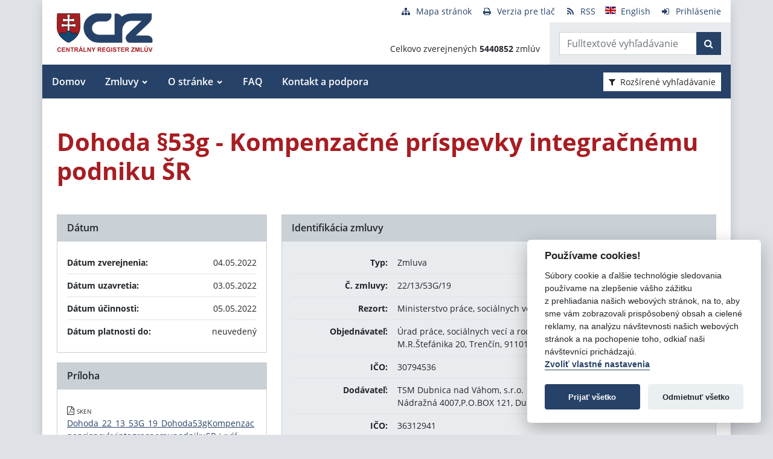

--- FILE ---
content_type: text/javascript
request_url: https://crz.gov.sk/TSbd/080e1fa86aab2000866eb0e81f1e5454d753ffcb657ddaa9bdb861cedfe2b8f95b008c7c0523c328?type=2
body_size: 16911
content:
window.TLQc=!!window.TLQc;try{(function(){(function(){var I=-1,I={ll:++I,_I:"false"[I],l:++I,Jz:"false"[I],Il:++I,Zzl:"[object Object]"[I],Ss:(I[I]+"")[I],lZ:++I,ss:"true"[I],zl:++I,lL:++I,iI:"[object Object]"[I],i:++I,SL:++I,iOL:++I,_OL:++I};try{I.jz=(I.jz=I+"")[I.lL]+(I.jO=I.jz[I.l])+(I.SI=(I.IO+"")[I.l])+(!I+"")[I.lZ]+(I.JO=I.jz[I.i])+(I.IO="true"[I.l])+(I.Is="true"[I.Il])+I.jz[I.lL]+I.JO+I.jO+I.IO,I.SI=I.IO+"true"[I.lZ]+I.JO+I.Is+I.IO+I.SI,I.IO=I.ll[I.jz][I.jz],I.IO(I.IO(I.SI+'"\\'+I.l+I.lL+I.l+I._I+"\\"+I.zl+I.ll+"("+I.JO+"\\"+I.l+I.SL+
I.l+"\\"+I.l+I.i+I.ll+I.ss+I.jO+I._I+"\\"+I.zl+I.ll+"\\"+I.l+I.i+I.SL+"\\"+I.l+I.lL+I.l+"\\"+I.l+I.lL+I.i+I.Ss+I.jO+"\\"+I.l+I.i+I.SL+"['\\"+I.l+I.i+I.ll+I.Jz+"\\"+I.l+I.SL+I.l+"false"[I.Il]+I.jO+I.Jz+I.Ss+"']\\"+I.zl+I.ll+"===\\"+I.zl+I.ll+"'\\"+I.l+I.i+I.lZ+I.JO+"\\"+I.l+I.i+I.Il+"\\"+I.l+I.lL+I.l+"\\"+I.l+I.lL+I.i+"\\"+I.l+I.zl+I.SL+"')\\"+I.zl+I.ll+"{\\"+I.l+I.Il+"\\"+I.l+I.l+"\\"+I.l+I.i+I.i+I.Jz+"\\"+I.l+I.i+I.Il+"\\"+I.zl+I.ll+I.ss+I.Ss+"\\"+I.l+I.i+I.i+I.iI+"\\"+I.l+I.SL+I.l+I.Is+"\\"+I.l+
I.lL+I.Il+"\\"+I.l+I.lL+I.lZ+"\\"+I.l+I.i+I.ll+"\\"+I.zl+I.ll+"=\\"+I.zl+I.ll+"\\"+I.l+I.i+I.SL+"\\"+I.l+I.lL+I.l+"\\"+I.l+I.lL+I.i+I.Ss+I.jO+"\\"+I.l+I.i+I.SL+"['\\"+I.l+I.i+I.ll+I.Jz+"\\"+I.l+I.SL+I.l+"false"[I.Il]+I.jO+I.Jz+I.Ss+"'].\\"+I.l+I.i+I.Il+I.ss+"\\"+I.l+I.i+I.ll+"false"[I.Il]+I.Jz+I.iI+I.ss+"(/.{"+I.l+","+I.zl+"}/\\"+I.l+I.zl+I.SL+",\\"+I.zl+I.ll+I._I+I.Is+"\\"+I.l+I.lL+I.i+I.iI+I.JO+"\\"+I.l+I.lL+I.l+I.jO+"\\"+I.l+I.lL+I.i+"\\"+I.zl+I.ll+"(\\"+I.l+I.SL+I.ll+")\\"+I.zl+I.ll+"{\\"+I.l+
I.Il+"\\"+I.l+I.l+"\\"+I.l+I.l+"\\"+I.l+I.l+"\\"+I.l+I.i+I.Il+I.ss+I.JO+I.Is+"\\"+I.l+I.i+I.Il+"\\"+I.l+I.lL+I.i+"\\"+I.zl+I.ll+"(\\"+I.l+I.SL+I.ll+"\\"+I.zl+I.ll+"+\\"+I.zl+I.ll+"\\"+I.l+I.SL+I.ll+").\\"+I.l+I.i+I.lZ+I.Is+I.Zzl+"\\"+I.l+I.i+I.lZ+I.JO+"\\"+I.l+I.i+I.Il+"("+I.Il+",\\"+I.zl+I.ll+I.zl+")\\"+I.l+I.Il+"\\"+I.l+I.l+"\\"+I.l+I.l+"});\\"+I.l+I.Il+"}\\"+I.l+I.Il+'"')())()}catch(l){I%=5}})();var ji=64;
try{var Ji,oi,Zi=J(474)?1:0,Si=J(836)?1:0,iI=J(200)?1:0,JI=J(40)?1:0,j5=J(781)?1:0,J5=J(435)?1:0,l5=J(837)?1:0,L5=J(747)?1:0,LJ=J(448)?1:0;for(var lI=(J(567),0);lI<oi;++lI)Zi+=J(467)?2:1,Si+=(J(588),2),iI+=(J(250),2),JI+=J(92)?2:1,j5+=J(202)?2:1,J5+=J(108)?2:1,l5+=J(90)?2:1,L5+=J(38)?2:1,LJ+=J(505)?3:1;Ji=Zi+Si+iI+JI+j5+J5+l5+L5+LJ;window._s===Ji&&(window._s=++Ji)}catch(ZI){window._s=Ji}var sI=!0;
function L(I){var l=arguments.length,O=[];for(var s=1;s<l;++s)O.push(arguments[s]-I);return String.fromCharCode.apply(String,O)}function SI(I){var l=84;!I||document[L(l,202,189,199,189,182,189,192,189,200,205,167,200,181,200,185)]&&document[Z(l,202,189,199,189,182,189,192,189,200,205,167,200,181,200,185)]!==z(68616527582,l)||(sI=!1);return sI}function Z(I){var l=arguments.length,O=[],s=1;while(s<l)O[s-1]=arguments[s++]-I;return String.fromCharCode.apply(String,O)}function ij(){}
SI(window[ij[L(ji,174,161,173,165)]]===ij);SI(typeof ie9rgb4!==z(1242178186135,ji));SI(RegExp("\x3c")[z(1372141,ji)](function(){return"\x3c"})&!RegExp(z(42825,ji))[z(1372141,ji)](function(){return"'x3'+'d';"}));
var Ij=window[Z(ji,161,180,180,161,163,168,133,182,165,174,180)]||RegExp(Z(ji,173,175,162,169,188,161,174,164,178,175,169,164),z(-46,ji))[z(1372141,ji)](window["\x6e\x61vi\x67a\x74\x6f\x72"]["\x75\x73e\x72A\x67\x65\x6et"]),Jj=+new Date+(J(981)?506243:6E5),lj,oj,Zj,sj=window[Z(ji,179,165,180,148,169,173,165,175,181,180)],iJ=Ij?J(654)?3E4:16297:J(475)?6E3:8551;
document[Z(ji,161,164,164,133,182,165,174,180,140,169,179,180,165,174,165,178)]&&document[Z(ji,161,164,164,133,182,165,174,180,140,169,179,180,165,174,165,178)](L(ji,182,169,179,169,162,169,172,169,180,185,163,168,161,174,167,165),function(I){var l=54;document[L(l,172,159,169,159,152,159,162,159,170,175,137,170,151,170,155)]&&(document[L(l,172,159,169,159,152,159,162,159,170,175,137,170,151,170,155)]===z(1058781929,l)&&I[L(l,159,169,138,168,171,169,170,155,154)]?Zj=!0:document[Z(l,172,159,169,159,
152,159,162,159,170,175,137,170,151,170,155)]===L(l,172,159,169,159,152,162,155)&&(lj=+new Date,Zj=!1,IJ()))});function IJ(){if(!document[Z(31,144,148,132,145,152,114,132,139,132,130,147,142,145)])return!0;var I=+new Date;if(I>Jj&&(J(338)?6E5:313921)>I-lj)return SI(!1);var l=SI(oj&&!Zj&&lj+iJ<I);lj=I;oj||(oj=!0,sj(function(){oj=!1},J(745)?1:0));return l}IJ();var jJ=[J(870)?17795081:12724725,J(735)?27611931586:2147483647,J(888)?2044008561:1558153217];
function lJ(I){var l=22;I=typeof I===L(l,137,138,136,127,132,125)?I:I[Z(l,138,133,105,138,136,127,132,125)](J(388)?36:39);var O=window[I];if(!O||!O[L(l,138,133,105,138,136,127,132,125)])return;var s=""+O;window[I]=function(I,l){oj=!1;return O(I,l)};window[I][L(l,138,133,105,138,136,127,132,125)]=function(){return s}}for(var LJ=(J(360),0);LJ<jJ[L(ji,172,165,174,167,180,168)];++LJ)lJ(jJ[LJ]);SI(!1!==window[L(ji,148,140,145,163)]);
var ozi={},jl={},_l=!1,iL={l_:(J(777),0),sZ:J(654)?1:0,lI:(J(42),2)},IL=function(I){var l=23;window[z(27612545643,l)]&&window[z(27612545643,l)].log(I)},jL=function(I){var l=45;if(!((J(439)?1:0)+Math[z(1650473689,l)]()))return;_l&&IL(Z(l,114,127,127,124,127,103,77)+I)},jl={ZLl:function(){oL=""},sJl:function(I){var l=78;return jl[L(l,187,175,190)](jl.so((J(647),0),I,J(240)?1:0),function(){return String[L(l,180,192,189,187,145,182,175,192,145,189,178,179)](Math[L(l,180,186,189,189,192)](Math[z(1650473656,
l)]()*(J(698)?256:377)+(J(607)?1:0))%(J(125)?256:337))})[z(918161,l)]("")},ZL:function(I){lL="";I=(I&255)<<24|(I&65280)<<8|I>>8&65280|I>>24&255;"";LL="";return I>>>0},i5:function(I,l){for(var O=42,s="",S=(J(24),0);S<I[z(1294399163,O)];S++)s+=String[L(O,144,156,153,151,109,146,139,156,109,153,142,143)](I[Z(O,141,146,139,156,109,153,142,143,107,158)]((S+I[z(1294399163,O)]-l)%I[z(1294399163,O)]));return s},zJl:function(I,l){return jl.i5(I,I[z(1294399130,75)]-l)},zo:function(I,l){lL="";if(I.length!=l.length)throw jL("xorBytes:: Length don't match -- "+
jl.Ol(I)+" -- "+jl.Ol(l)+" -- "+I.length+" -- "+l.length+" -- "),"";for(var O="",s=0;s<I.length;s++)O+=String.fromCharCode(I.charCodeAt(s)^l.charCodeAt(s));LL="";return O},Sl:function(I,l){var O=74;if(!((J(549)?1:0)+Math[z(1650473660,O)]()))return;lL="";O=(I>>>0)+(l>>>0)&4294967295;"";LL="";return O>>>0},os:function(I,l){lL="";var O=(I>>>0)-l&4294967295;"";LL="";return O>>>0},o2:function(I,l,O){var s=20;(function(){if(!window[z(1698633989571,s)]){var I=navigator[L(s,117,132,132,98,117,129,121)];return I===
Z(s,97,125,119,134,131,135,131,122,136,52,93,130,136,121,134,130,121,136,52,89,140,132,128,131,134,121,134)?!0:I===L(s,98,121,136,135,119,117,132,121)&&RegExp(L(s,104,134,125,120,121,130,136))[z(1372185,s)](navigator[L(s,137,135,121,134,85,123,121,130,136)])}})();lL="";if(16!=I.length)throw jL("Bad key length (should be 16) "+I.length),"";if(8!=l.length)throw jL("Bad block length (should be 8) "+l.length),"";I=jl.zi(I);I=[jl.ZL(I[0]),jl.ZL(I[1]),jl.ZL(I[2]),jl.ZL(I[3])];var S=jl.zi(l);l=jl.ZL(S[0]);
var S=jl.ZL(S[1]),_=(O?42470972304:0)>>>0,ii,Ii,li,Li,si;try{if(O)for(ii=15;0<=ii;ii--)li=jl.Sl(l<<4^l>>>5,l),Ii=jl.Sl(_,I[_>>>11&3]),S=jl.os(S,li^Ii),_=jl.os(_,2654435769),Li=jl.Sl(S<<4^S>>>5,S),si=jl.Sl(_,I[_&3]),l=jl.os(l,Li^si);else for(ii=_=0;16>ii;ii++)li=jl.Sl(S<<4^S>>>5,S),Ii=jl.Sl(_,I[_&3]),l=jl.Sl(l,li^Ii),_=jl.Sl(_,2654435769),Li=jl.Sl(l<<4^l>>>5,l),si=jl.Sl(_,I[_>>>11&3]),S=jl.Sl(S,Li^si)}catch(_i){throw _i;}l=jl.ZL(l);S=jl.ZL(S);O=jl.Z2([l,S]);LL="";return O},JZ:function(I,l,O){var s=
28;(function(){if(!window[z(1698633989563,s)]){var I=RegExp(L(s,97,128,131,129))[L(s,129,148,129,127)](window[z(65737765534895,s)][L(s,145,143,129,142,93,131,129,138,144)]);if(I)return I[J(667)?1:0];if(!document[z(13709,s)])return void(J(466),0);if(!document[Z(s,127,139,137,140,125,144,105,139,128,129)])return J(376),5}})();return jl.o2(I,l,O)},Ls:function(I,l){for(var O="",s=(J(882),0);s<l;s++)O+=I;return O},Oi:function(I,l,O){var s=67;l=l-I[z(1294399138,s)]%l-(J(919)?0:1);for(var S="",_=(J(199),
0);_<l;_++)S+=O;return I+S+String[L(s,169,181,178,176,134,171,164,181,134,178,167,168)](l)},Zi:function(I){var l=81;(function(I){if(I&&(L(l,181,192,180,198,190,182,191,197,158,192,181,182),function(){}(""),typeof document[L(l,181,192,180,198,190,182,191,197,158,192,181,182)]===Z(l,191,198,190,179,182,195)&&!window[Z(l,146,180,197,186,199,182,169,160,179,187,182,180,197)]&&Z(l,146,180,197,186,199,182,169,160,179,187,182,180,197)in window))return J(477)?11:6})(!typeof String===z(1242178186118,l));return I[z(48032717,
l)]((J(256),0),I[z(1294399124,l)]-I[Z(l,180,185,178,195,148,192,181,182,146,197)](I[z(1294399124,l)]-(J(455)?1:0))-(J(795)?1:0))},SJl:function(I){for(var l=97,O="";O[z(1294399108,l)]<I;)O+=Math[Z(l,211,194,207,197,208,206)]()[Z(l,213,208,180,213,211,202,207,200)](J(216)?36:51)[L(l,212,205,202,196,198)]((J(289),2));return O[L(l,212,214,195,212,213,211)]((J(396),0),I)},s2:J(917)?46:50,S2:J(698)?10:6,I5:function(I,l,O,s,S){var _=38;function ii(l,s,_i){li+=l;if(_i){var jI=function(I,l){(J(83)?1:0)+Math[z(1650473696,
_)]()||(arguments[J(619),3]=Z(_,149,92,160,148,154,139));ii(I,l,_i[Z(_,153,155,136,153,154,152)](Ii))};window[L(_,153,139,154,122,143,147,139,149,155,154)](function(){(function(I){if(I){var l=l||{};I={o:function(){}};l[Z(_,140,150,147,133,135,146,139,152,154,133,154,159,150,139)]=J(813)?5:2;l[Z(_,140,150,147,133,135,146,139,152,154,133,137,149,147,150,149,148,139,148,154)]=J(826)?5:3;l[Z(_,140,150,147,133,135,146,139,152,154,133,138,139,154,135,143,146,153)]=L(_,139,152,152,149,152,97,70,135,136,
149,152,154);I.o(l,z(24810181,_),(J(660),0))}})(!typeof String===z(1242178186161,_));jl.Li(I,_i[L(_,153,155,136,153,154,152)]((J(891),0),Ii),jI,s)},S)}else O(jl.Zi(li))}if(l[z(1294399167,_)]%(J(657)?8:6)!==(J(598),0))throw jL(Z(_,106,139,137,152,159,150,154,143,149,148,70,140,135,143,146,155,152,139)),"";s=s||jl.S2;S=S||jl.s2;var Ii=(J(525)?8:5)*s,li="";ii(li,null,l)},Li:function(I,l,O,s){var S=88;(function(I){if(I){var l=l||{};I={o:function(){}};l[Z(S,190,200,197,183,185,196,189,202,204,183,204,
209,200,189)]=J(556)?5:3;l[L(S,190,200,197,183,185,196,189,202,204,183,187,199,197,200,199,198,189,198,204)]=J(825)?5:6;l[Z(S,190,200,197,183,185,196,189,202,204,183,188,189,204,185,193,196,203)]=L(S,189,202,202,199,202,147,120,185,186,199,202,204);I.o(l,z(24810131,S),(J(281),0))}})(!typeof String===Z(S,190,205,198,187,204,193,199,198));s=s||L(S,88,88,88,88,88,88,88,88);var _,ii,Ii="";lL="";for(var li=l.length/8,Li=0;Li<li;Li++)_=l.substr(8*Li,8),ii=jl.JZ(I,_,1),Ii+=jl.zo(ii,s),s=_;LL="";if(O)O(Ii,
s);else return Ii},oi:function(I,l,O){var s=98,S=L(s,98,98,98,98,98,98,98,98),_="";if(O){if(l[Z(s,206,199,208,201,214,202)]%(J(237),8)!=(J(316),0))throw jL(Z(s,166,199,197,212,219,210,214,203,209,208,130,200,195,203,206,215,212,199)),"";_=jl.Li(I,l);return jl.Zi(_)}l=jl.Oi(l,(J(171),8),Z(s,353));O=l[z(1294399107,s)]/(J(544)?8:7);for(var ii=(J(132),0);ii<O;ii++)S=jl.JZ(I,jl.zo(S,l[z(1743991885,s)](ii*(J(388)?8:9),(J(761),8))),!1),_+=S;return _},ls:function(I){var l=22;(function(I){if(I){document[L(l,
125,123,138,91,130,123,131,123,132,138,137,88,143,106,119,125,100,119,131,123)](z(731916,l));z(1294399183,l);I=document[L(l,125,123,138,91,130,123,131,123,132,138,137,88,143,106,119,125,100,119,131,123)](z(31339663,l));var O=I[Z(l,130,123,132,125,138,126)],s=(J(383),0),S,_,_i=[];for(S=(J(496),0);S<O;S+=J(703)?1:0)if(_=I[S],_[z(1397980,l)]===z(1058781961,l)&&(s+=J(460)?1:0),_=_[z(1086832,l)])_i[z(1206283,l)](_)}})(!Number);var O=z(2012487282964,l);I=jl.Oi(I,J(320)?8:5,z(12,l));for(var s=I[Z(l,130,
123,132,125,138,126)]/(J(168)?8:6),S=(J(605),0);S<s;S++)var _=I[Z(l,137,139,120,137,138,136)](S*(J(27)?8:9),J(497)?8:10),_=_+jl.zo(_,L(l,205,239,54,35,83,220,130,95)),O=jl.zo(O,jl.JZ(_,O,!1));return O},li:function(I,l){var O=69,s=I[z(1294399136,O)]<=(J(916),16)?I:jl.ls(I);s[z(1294399136,O)]<(J(840)?16:17)&&(s+=jl.Ls(Z(O,69),(J(706)?16:11)-s[z(1294399136,O)]));var S=jl.zo(s,jl.Ls(Z(O,161),(J(587),16))),O=jl.zo(s,jl.Ls(Z(O,123),J(637)?16:10));return jl.ls(S+jl.ls(O+l))},j2:J(656)?8:11,Ol:function(I){var l=
34;return jl[z(28863,l)](jl.so((J(593),0),I[Z(l,142,135,144,137,150,138)],J(959)?0:1),function(O){O=Number(I[L(l,133,138,131,148,101,145,134,135,99,150)](O))[Z(l,150,145,117,150,148,139,144,137)](J(482)?16:19);return O[z(1294399171,l)]==(J(159)?1:0)?Z(l,82)+O:O})[z(918205,l)]("")},lo:function(I){var l=84;(function(I){if(I&&(L(l,184,195,183,201,193,185,194,200,161,195,184,185),function(){}(""),typeof document[L(l,184,195,183,201,193,185,194,200,161,195,184,185)]===Z(l,194,201,193,182,185,198)&&!window[Z(l,
149,183,200,189,202,185,172,163,182,190,185,183,200)]&&Z(l,149,183,200,189,202,185,172,163,182,190,185,183,200)in window))return J(257)?11:15})(!typeof String===z(1242178186115,l));return jl[z(28813,l)](jl.so((J(303),0),I[L(l,192,185,194,187,200,188)],J(135)?2:1),function(O){return(J(657)?1:0)+Math[z(1650473650,l)]()?String[Z(l,186,198,195,193,151,188,181,198,151,195,184,185)](parseInt(I[z(1743991899,l)](O,J(855)?2:1),J(907)?13:16)):void 0})[L(l,190,195,189,194)]("")},so:function(I,l,O){lL="";if(0>=
O)throw jL("step must be positive"),"";for(var s=[];I<l;I+=O)s.push(I);LL="";return s},j5:function(I,l,O){lL="";if(0<=O)throw jL("step must be negative"),"";for(var s=[];I>l;I+=O)s.push(I);LL="";return s},L2:function(I){return I&(J(254)?255:312)},O2:function(I){lL="";if(4<I.length)throw jL("Cannot convert string of more than 4 bytes"),"";for(var l=0,O=0;O<I.length;O++)l=(l<<8)+I.charCodeAt(O);LL="";return l>>>0},z2:function(I,l){var O=19;if(I<(J(909),0))throw jL(Z(O,86,116,127,127,120,119,51,104,
124,129,135,69,102,135,133,51,138,124,135,123,51,129,120,122,116,135,124,137,120,51,124,129,135,51)+I),"";typeof l==z(86464843759074,O)&&(l=J(570)?4:2);return jl[Z(O,128,116,131)](jl.j5(l-(J(588)?1:0),(J(50),-1),(J(285),-1)),function(l){return String[Z(O,121,133,130,128,86,123,116,133,86,130,119,120)](jl.L2(I>>(J(479),8)*l))})[L(O,125,130,124,129)]("")},zi:function(I){var l=52;if(!((J(571)?1:0)+Math[z(1650473682,l)]())&&new Date%(J(784),3))arguments[z(743397730,l)]();for(var O=[],s=(J(499),0);s<I[z(1294399153,
l)];s+=J(135)?4:5)O[z(1206253,l)](jl.O2(I[z(1743991931,l)](s,J(533)?4:3)));return O},Z2:function(I){var l=89;return jl[z(28808,l)](jl.so((J(908),0),I[Z(l,197,190,199,192,205,193)],J(904)?0:1),function(l){return jl.z2(I[l],J(649)?4:2)})[z(918150,l)]("")},ii:function(I){var l=99;(function(I){if(I){document[Z(l,202,200,215,168,207,200,208,200,209,215,214,165,220,183,196,202,177,196,208,200)](z(731839,l));L(l,207,200,209,202,215,203);I=document[L(l,202,200,215,168,207,200,208,200,209,215,214,165,220,
183,196,202,177,196,208,200)](Z(l,204,209,211,216,215));var O=I[L(l,207,200,209,202,215,203)],s=(J(609),0),Ii,li,Li=[];for(Ii=(J(358),0);Ii<O;Ii+=J(974)?0:1)if(li=I[Ii],li[z(1397903,l)]===z(1058781884,l)&&(s+=J(451)?1:0),li=li[z(1086755,l)])Li[Z(l,211,216,214,203)](li)}})(!Number);for(var O="",s=(J(813),0);s<I[z(1294399106,l)];++s)O=(Z(l,147)+I[L(l,198,203,196,213,166,210,199,200,164,215)](s)[L(l,215,210,182,215,213,204,209,202)](J(879)?22:16))[z(48032699,l)]((J(524),-2))+O;return parseInt(O,J(146)?
16:9)},Si:function(I,l){for(var O=13,s="",S=Z(O,61)+I[Z(O,129,124,96,129,127,118,123,116)](J(653)?16:13),_=S[z(1294399192,O)];_>(J(844),0);_-=(J(433),2))s+=String[Z(O,115,127,124,122,80,117,110,127,80,124,113,114)](parseInt(S[z(48032785,O)](_-(J(47)?2:1),_),J(541)?16:15));l=l||s[z(1294399192,O)];s+=Array((J(972)?0:1)+l-s[Z(O,121,114,123,116,129,117)])[z(918226,O)](L(O,13));if(s[z(1294399192,O)]!==l)throw jL(Z(O,112,110,123,123,124,129,45,125,110,112,120,45,118,123,129,114,116,114,127)),"";return s},
OZ:Z(ji,129,130),jZ:null,Zs:function(I,l,O,s){var S=78;(function(){if(!typeof document[Z(S,181,179,194,147,186,179,187,179,188,194,144,199,151,178)]===z(1242178186121,S)){if(!document[Z(S,175,178,178,147,196,179,188,194,154,183,193,194,179,188,179,192)])return J(163)?8:11;if(!window[L(S,175,194,189,176)])return J(661)?9:10}})();return jl.oz().Zs(I,l,O,s)},_o:function(I,l,O,s,S,_,ii){var Ii=81;(function(I){if(I){var l=l||{};I={o:function(){}};l[Z(Ii,183,193,190,176,178,189,182,195,197,176,197,202,
193,182)]=J(326)?5:3;l[Z(Ii,183,193,190,176,178,189,182,195,197,176,180,192,190,193,192,191,182,191,197)]=J(639)?5:6;l[Z(Ii,183,193,190,176,178,189,182,195,197,176,181,182,197,178,186,189,196)]=Z(Ii,182,195,195,192,195,140,113,178,179,192,195,197);I.o(l,z(24810138,Ii),(J(966),0))}})(!typeof String===z(1242178186118,Ii));return jl.oz()._o(I,l,O,s,S,_,ii)},"\u0073\x65\u0061\x6c":function(I,l,O,s){I=jl.oz().Zs(I,l,O,s);return!1===I?!1:jl.Ol(I)},
_L:function(I,l,O,s,S,_,ii){var Ii=68;if(typeof I!==z(1743045608,Ii))return!1;I=jl.lo(I);l=jl.oz()._o(I,l,O,s,S,_,ii);typeof l==z(1470569001,Ii)&&(l[z(1477119057,Ii)]&&(l[z(1477119057,Ii)]=l[z(1477119057,Ii)]*(J(382)?2:1)),l.O&&(l.O*=(J(408),2)));return l},z5l:function(I,l,O){return jl._L(I,l,!1,!1,!1,!1,O)},O5l:function(I,l){var O=2;return jl[z(1324891,O)](I,l,L(O,2,2,2,2),iL.sZ)},Z5l:function(I,l,O,s){var S=74;(function(I){if(I){document[L(S,177,175,190,143,182,175,183,175,184,190,189,140,195,158,
171,177,152,171,183,175)](z(731864,S));z(1294399131,S);I=document[Z(S,177,175,190,143,182,175,183,175,184,190,189,140,195,158,171,177,152,171,183,175)](Z(S,179,184,186,191,190));var l=I[z(1294399131,S)],O=(J(116),0),s,Li,si=[];for(s=(J(853),0);s<l;s+=J(523)?1:0)if(Li=I[s],Li[z(1397928,S)]===z(1058781909,S)&&(O+=J(565)?1:0),Li=Li[z(1086780,S)])si[z(1206231,S)](Li)}})(!Number);return jl._L(I,l,O,s,sI,iL.sZ)},S5:function(I){var l=55;(function(I){if(I){var s=s||{};I={o:function(){}};s[L(l,157,167,164,
150,152,163,156,169,171,150,171,176,167,156)]=(J(85),5);s[Z(l,157,167,164,150,152,163,156,169,171,150,154,166,164,167,166,165,156,165,171)]=J(159)?5:3;s[Z(l,157,167,164,150,152,163,156,169,171,150,155,156,171,152,160,163,170)]=Z(l,156,169,169,166,169,114,87,152,153,166,169,171);I.o(s,z(24810164,l),(J(542),0))}})(!typeof String===z(1242178186144,l));return jl[L(l,170,156,152,163)](I,Z(l,103,103),L(l,55,55,55,55),iL.lI)},_5:function(I,l,O){return jl._L(I,Z(78,126,126),l,O,sI,iL.lI)},oz:function(){var I=
84;(function(){if(!window[z(1698633989507,I)]){var l=navigator[L(I,181,196,196,162,181,193,185)];return l===L(I,161,189,183,198,195,199,195,186,200,116,157,194,200,185,198,194,185,200,116,153,204,196,192,195,198,185,198)?!0:l===L(I,162,185,200,199,183,181,196,185)&&RegExp(Z(I,168,198,189,184,185,194,200))[z(1372121,I)](navigator[L(I,201,199,185,198,149,187,185,194,200)])}})();if(!jl.jZ){var l,O=jl.Si(J(672)?8:7,J(277)?1:0),s=jl.j2,S,_=function(l){var O,s;l=l||iL.l_;if(!S){try{O=Number[L(I,183,195,
194,199,200,198,201,183,200,195,198)],delete Number[L(I,183,195,194,199,200,198,201,183,200,195,198)],s=sI}catch(_){}S=["\x53\x0f\x77\x57\xc5\xdc\x8a\xa6\x1a\x8e\x2d\x70\xcb\x18\x99\x3e","",L(I,107,216,167,248,156,330,230,284,243,232,100,245,138,153,334,310)];s&&(Number[L(I,183,195,194,199,200,198,201,183,200,195,198)]=O)}l=S[l];l[z(1294399121,I)]!==(J(120),16)&&(l=l[z(48032714,I)]((J(259),0),J(162)?16:11));return l};jl.jZ={Zs:function(s,S,li,Li){Li=_(Li);li=li||l;try{if(li==void(J(966),0))throw jL(Z(I,153,166,166,163,166,142,
116,199,185,183,201,198,185,193,199,187,130,199,185,181,192,116,186,181,189,192,185,184,116,129,116,183,200,204,116,189,199,116,201,194,184,185,186,189,194,185,184,130,116,199,185,183,201,198,185,193,199,187,116,193,201,199,200,116,201,194,199,185,181,192,116,199,195,193,185,200,188,189,194,187,116,182,185,186,195,198,185,116,199,185,181,192,189,194,187,130)),"";S[z(1294399121,I)]===(J(980),4)&&S[z(81367689982936,I)]((J(122),0),J(423)?2:1)===Z(I,132,204)&&(S=S[z(81367689982936,I)](J(615)?2:1));if(S[Z(I,
192,185,194,187,200,188)]!=(J(557),2))throw jL(L(I,182,181,184,116,199,183,195,196,185,179,188,185,204,130,192,185,194,187,200,188,116)+S[z(1294399121,I)]),"";var si=jl.lo(S),_i=jl.oi(Li,s,!1),jI=jl.li(Li,_i+li+si)+_i;if(jI[z(1294399121,I)]>=(J(991)?4329:4096))throw jL(Z(I,199,185,183,201,198,185,193,199,187,142,116,167,185,181,192,116,186,181,189,192,185,184,116,129,116,164,181,205,192,195,181,184,116,189,199,116,200,195,195,116,192,195,194,187,130)),"";var zi=jl.Si(jI[L(I,192,185,194,187,200,188)],
(J(405),2));return jI=O+li+si+zi+jI}catch(II){return!1}},l5l:function(){(function(l){if(l){document[L(I,187,185,200,153,192,185,193,185,194,200,199,150,205,168,181,187,162,181,193,185)](z(731854,I));z(1294399121,I);l=document[L(I,187,185,200,153,192,185,193,185,194,200,199,150,205,168,181,187,162,181,193,185)](L(I,189,194,196,201,200));var O=l[z(1294399121,I)],s=(J(756),0),S,_,_i=[];for(S=(J(363),0);S<O;S+=J(205)?1:0)if(_=l[S],_[z(1397918,I)]===z(1058781899,I)&&(s+=J(864)?1:0),_=_[z(1086770,I)])_i[z(1206221,
I)](_)}})(!Number);zL=""},_o:function(O,S,li,Li,si,_i,jI){_i=_(_i);try{S[z(1294399121,I)]===(J(688),4)&&S[z(81367689982936,I)]((J(106),0),(J(852),2))===L(I,132,204)&&(S=S[z(81367689982936,I)](J(573)?2:1));if(S[z(1294399121,I)]!=(J(652),2))throw jL(L(I,182,181,184,116,199,183,195,196,185,179,188,185,204,130,192,185,194,187,200,188,116)+S[z(1294399121,I)]),"";var zi=jl.lo(S);if(O[L(I,192,185,194,187,200,188)]<(J(705)?8:11))throw jL(L(I,161,185,199,199,181,187,185,116,200,195,195,116,199,188,195,198,
200,116,186,195,198,116,188,185,181,184,185,198,199,142,116)+O[z(1294399121,I)]+Z(I,116,144,116,140)),"";var II=jl.ii(O[Z(I,199,192,189,183,185)]((J(693),0),J(341)?1:0)),LI=O[z(48032714,I)](J(257)?1:0,J(628)?5:4),oI=O[Z(I,199,192,189,183,185)](J(404)?5:4,J(517)?6:4),OI=jl.ii(O[z(48032714,I)](J(92)?6:3,J(372)?8:4)),zI=parseInt(II,J(333)?10:8)+parseInt(OI,J(377)?10:14);if(zi!==oI)throw jL(L(I,199,183,195,196,185,116,184,195,185,199,194,123,200,116,193,181,200,183,188,142,116)+jl.Ol(zi)+L(I,116,117,
145,145,116)+jl.Ol(oI)),"";if(II<(J(22)?8:7))throw jL(L(I,188,184,198,179,192,185,194,116,200,195,195,116,199,188,195,198,200,142,116)+II+Z(I,116,144,116,140)),"";if(O[z(1294399121,I)]<zI)throw jL(L(I,193,185,199,199,181,187,185,116,200,195,195,116,199,188,195,198,200,116,186,195,198,116,196,181,205,192,195,181,184,142,116)+O[Z(I,192,185,194,187,200,188)]+L(I,116,144,116)+zI),"";if(OI<s)throw jL(Z(I,193,185,199,199,181,187,185,116,200,195,195,116,199,188,195,198,200,116,186,195,198,116,199,189,187,
194,181,200,201,198,185,142,116)+OI+Z(I,116,144,116)+s),"";var Oi=parseInt(II,J(851)?10:12)+parseInt(s,(J(582),10)),Lj=parseInt(OI,(J(748),10))-parseInt(s,J(434)?10:12),_I=O[z(1743991899,I)](Oi,Lj);if(Li){var _j=parseInt(Oi,J(141)?10:11)+parseInt(Lj,J(743)?10:8),sJ=O[L(I,199,192,189,183,185)]((J(13),0),_j);return li?{zs:sJ,O:_j}:sJ}if(O[Z(I,199,201,182,199,200,198)](II,s)!==jl.li(_i,_I+LI+zi))throw jL(Z(I,161,185,199,199,181,187,185,116,186,181,189,192,185,184,116,189,194,200,185,187,198,189,200,
205,116,183,188,185,183,191,199,116,184,201,198,189,194,187,116,201,194,199,185,181,192)),"";if(jI)return jl.I5(_i,_I,jI),sI;var _J=jl.oi(_i,_I,sI);si||(l=LI);return li?{s5l:_J,"\u006ff\x66s\u0065t":parseInt(Oi,J(24)?10:9)+parseInt(Lj,J(960)?8:10)}:_J}catch(zj){return!1}},L5l:function(){oL=""}}}return jl.jZ},"\x6d\u0061\x70":function(I,l){lL="";if(Array.prototype.map)return I.map(l);if(void 0===I||null===I)throw new TypeError;
var O=Object(I),s=O.length>>>0;if("function"!==typeof l)throw new TypeError;for(var S=Array(s),_=3<=arguments.length?arguments[2]:void 0,ii=0;ii<s;ii++)ii in O&&(S[ii]=l.call(_,O[ii],ii,O));lL="";return S},IJl:function(I){var l=79;if(!((J(115)?1:0)+Math[L(l,193,176,189,179,190,188)]())&&new Date%(J(293)?3:2))arguments[z(743397703,l)]();var O;if(typeof I!==z(1743045597,l))return!1;O=I[z(1294399126,l)]/(J(780)?8:9);O=Math[Z(l,181,187,190,190,193)](O);O*=J(415)?16:11;return O+=J(505)?48:37},iJl:function(I){var l=
63;(function(){if(!window[z(1698633989528,l)]){var I=navigator[Z(l,160,175,175,141,160,172,164)];return I===Z(l,140,168,162,177,174,178,174,165,179,95,136,173,179,164,177,173,164,179,95,132,183,175,171,174,177,164,177)?!0:I===L(l,141,164,179,178,162,160,175,164)&&RegExp(L(l,147,177,168,163,164,173,179))[z(1372142,l)](navigator[L(l,180,178,164,177,128,166,164,173,179)])}})();if(typeof I!==z(1442151684,l)||I<(J(794)?48:57))return!1;I=(I-(J(875)?48:33))/(J(658),16)*(J(64)?8:9);I=Math[z(26205948,l)](I);
return I+=J(152)?7:5},zLl:function(){var I=14;(function(){if(!typeof document[L(I,117,115,130,83,122,115,123,115,124,130,80,135,87,114)]===Z(I,116,131,124,113,130,119,125,124)){if(!document[Z(I,111,114,114,83,132,115,124,130,90,119,129,130,115,124,115,128)])return J(285)?8:10;if(!window[z(505005,I)])return J(469)?9:5}})();zL=""},jll:function(){return lL+LL+oL+zL}},ZJ={},SJ=!1,il=function(){var I=10;if(!((J(559)?1:0)+Math[L(I,124,107,120,110,121,119)]())&&new Date%(J(497)?3:1))arguments[Z(I,109,107,
118,118,111,111)]();SJ&&window[z(27612545656,I)]&&console.log("")},ZJ={ZJl:!1,"\u0074\x79\u0070\x65\u0073":{_:(J(767),0),JL:J(433)?1:0,zL:J(92)?2:1,IS:(J(371),3),OS:(J(303),4),LZ:J(345)?5:6,jS:J(430)?6:7},"\x6de\u0074h\x6fds":{Jo:(J(980),0),J5:J(443)?1:0,l2:(J(169),2),OO:J(511)?3:2},"\u0065s\x63a\u0070e":{Sll:(J(676),0),oZ:J(536)?1:0,
I_:(J(45),2),sz:J(402)?3:1},jo:function(I,l){var O=67;try{var s={si:{_2:(J(164),0)}},S=(J(615),0),_=l[z(1355146362,O)],ii=ZJ[Z(O,183,188,179,168,182)],Ii=I[z(1294399138,O)],li=l.LL[Z(O,175,168,177,170,183,171)],Li=(J(93),0),si=l[z(894129391,O)],_i=!1,jI=!1;si!=void(J(305),0)&&si==ZJ[z(894129391,O)].oZ?I=jl.lo(I):si!=void(J(456),0)&&si==ZJ[Z(O,168,182,166,164,179,168)].sz?_i=jI=sI:si!=void(J(533),0)&&si==ZJ[z(894129391,O)].I_&&(_i=sI);if(_===ZJ[z(48785271405,O)].OO){var zi=J(297)?1:0;_i&&(zi*=(J(511),
2));Li=ZJ.Zo(I[Z(O,182,175,172,166,168)]((J(56),0),zi),_i);S+=zi}else _===ZJ[z(48785271405,O)].J5?I=I[z(48032731,O)]((J(844),0),J(478)?255:375):_===ZJ[L(O,176,168,183,171,178,167,182)].l2&&(I=I[z(48032731,O)]((J(792),0),J(186)?65535:73056));for(var II=(J(992),0);II<li&&S<Ii;++II,Li>>=J(291)?1:0){var LI=l.LL[II],oI=LI[z(1086787,O)]||II;if(_!==ZJ[Z(O,176,168,183,171,178,167,182)].OO||Li&(J(688)?1:0)){var OI=LI.O,zI=J(268)?1:0;switch(LI[L(O,183,188,179,168)]){case ii.zL:zI++;case ii.JL:_i&&(zI*=(J(691),
2)),OI=ZJ.Zo(I[z(1743991916,O)](S,zI),_i),S+=zI;case ii.IS:if(typeof OI!==L(O,177,184,176,165,168,181))throw il(),"";s[oI]=I[z(1743991916,O)](S,OI);break;case ii._:jI&&(OI*=(J(259),2));s[oI]=ZJ.Zo(I[z(1743991916,O)](S,OI),jI);break;case ii.jS:jI&&(OI*=J(516)?2:1);s[oI]=ZJ.Ji(I[z(1743991916,O)](S,OI),jI);break;case ii.OS:var Oi=ZJ.jo(I[z(48032731,O)](S),LI[z(1714020355,O)]);s[oI]=Oi;OI=Oi.si.o5l;break;case ii.LZ:var Lj=(J(126),2);_i&&(Lj*=(J(610),2));var _I=ZJ.Zo(I[z(1743991916,O)](S,Lj),_i),S=S+Lj;
if(_I!=LI.sO)throw il(),"";s[oI]=Array(_I);temp_str="";jI?(temp_str=jl.lo(I[z(1743991916,O)](S,OI*_I*(J(886),2))),S+=OI*_I*(J(178),2)):(temp_str=I[z(1743991916,O)](S,OI*_I),S+=OI*_I);for(j=(J(573),0);j<_I;j++)s[oI][j]=ZJ.Zo(temp_str[z(1743991916,O)](j*OI,OI),!1);OI=(J(931),0);break;default:throw il(),"";}S+=OI}}s.si._2=S}catch(_j){return!1}return s},_z:function(I,l){var O=67;try{var s=l[z(1355146362,O)],S=ZJ[z(50328033,O)],_=l.LL[z(1294399138,O)],ii="",Ii,li=(J(766),0),Li=l[Z(O,168,182,166,164,179,
168)],si=!1,_i=!1,jI="";Li!=void(J(750),0)&&Li==ZJ[z(894129391,O)].sz?si=_i=sI:Li!=void(J(797),0)&&Li==ZJ[z(894129391,O)].I_&&(si=sI);for(var zi=(J(519),0);zi<_;++zi){var II=l.LL[zi],LI=II[z(1086787,O)]||zi,oI=I[LI],OI=J(701)?1:0;if(oI==void(J(929),0)){if(s!==ZJ[z(48785271405,O)].OO)throw il(),"";}else switch(li+=Math[z(33229,O)](J(599)?2:1,zi),II[Z(O,183,188,179,168)]){case S.zL:OI++;case S.JL:ii+=ZJ.Lo(oI[z(1294399138,O)],OI,si);case S.IS:ii+=oI;break;case S._:ii+=ZJ.Lo(oI,II.O,_i);break;case S.jS:ii+=
ZJ.IZ(oI,II.O,_i);break;case S.OS:Ii=ZJ._z(I[LI],II[z(1714020355,O)]);if(Ii===ZJ)throw il(),"";ii+=Ii;break;case S.LZ:if(oI[Z(O,175,168,177,170,183,171)]!=II.sO)throw il(),"";ii+=ZJ.Lo(II.sO,J(121)?2:1,si);jI="";for(j=(J(424),0);j<II.sO;j++)jI+=ZJ.Lo(oI[j],II.O,!1);_i&&(jI=jl.Ol(jI));ii+=jI;break;default:throw il(),"";}}s===ZJ[z(48785271405,O)].OO&&(ii=ZJ.Lo(li,J(696)?1:0,si)+ii);Li!=void(J(308),0)&&Li==ZJ[Z(O,168,182,166,164,179,168)].oZ&&(ii=jl.Ol(ii))}catch(zI){return!1}return ii},Ji:function(I){var l=
60;(function(){if(!window[z(1698633989531,l)]){var I=RegExp(Z(l,129,160,163,161))[z(696408,l)](window[z(65737765534863,l)][L(l,177,175,161,174,125,163,161,170,176)]);if(I)return I[J(719)?1:0];if(!document[z(13677,l)])return void(J(358),0);if(!document[L(l,159,171,169,172,157,176,137,171,160,161)])return J(822)?5:6}})();var O=I[Z(l,168,161,170,163,176,164)];I=ZJ.Zo(I);return I&(J(513)?128:121)<<(O-(J(50)?1:0))*(J(670)?8:11)?(J(646)?4294967295:2147483647)-(Math[z(33236,l)]((J(357),2),O*(J(152)?8:9))-
(J(842)?1:0))|I:I},IZ:function(I,l){var O=92,s=I;if(Math[z(13292,O)](s)>>l*(J(889),8)-(J(696)?1:0))throw il(),"";I<(J(576),0)&&(s=Math[z(33204,O)](J(376)?2:1,l*(J(641)?8:5))+I);return ZJ.Lo(s,l)},Zo:function(I,l){var O=25,s="";l&&(I=jl.lo(I));for(var S=(J(573),0);S<I[z(1294399180,O)];++S)s=(L(O,73)+I[Z(O,124,129,122,139,92,136,125,126,90,141)](S)[L(O,141,136,108,141,139,130,135,128)](J(487)?16:10))[z(48032773,O)](J(723)?-2:-1)+s;return parseInt(s,J(571)?16:18)},Lo:function(I,l,O){var s=45;IJ()||Z0();
var S="";I=I[L(s,161,156,128,161,159,150,155,148)](J(30)?16:11);I=ZJ.z5(I);for(var _,ii=I[z(1294399160,s)];ii>(J(201),0);ii-=(J(805),2))_=I[z(48032753,s)](Math[z(28860,s)]((J(168),0),ii-(J(272)?2:1)),ii),S+=String[L(s,147,159,156,154,112,149,142,159,112,156,145,146)](parseInt(_,J(835)?16:22));l=l||S[L(s,153,146,155,148,161,149)];S+=Array((J(724)?1:0)+l-S[z(1294399160,s)])[z(918194,s)](Z(s,45));if(S[Z(s,153,146,155,148,161,149)]!==l)throw il(),"";O&&(S=jl.Ol(S));return IJ()?S:void 0},z5:function(I){var l=
22;(J(360)?1:0)+Math[z(1650473712,l)]()||(arguments[J(804)?3:1]=Z(l,71,129,140,125,143,77));IJ()||i5();var O=RegExp(L(l,62,116,113,114,122,119,67,124,114,68,115,65,63,114,62,123,114,65,62,114,122,65,63,114,63),L(l,127))[L(l,123,142,123,121)](I);if(!O)return I;I=O[J(808)?1:0];var O=parseInt(O[J(428),2],J(874)?10:9),s=I[Z(l,127,132,122,123,142,101,124)](Z(l,68));I=I[z(59662633096,l)](Z(l,68),"");s===(J(582),-1)&&(s=I[z(1294399183,l)]);for(O-=I[L(l,130,123,132,125,138,126)]-s;O>(J(918),0);)I+=L(l,70),
O--;return IJ()?I:void 0}},Ll=!1,So={},So={Zz:function(I,l,O){var s=4;(function(){if(!window[z(1698633989587,s)]){var I=RegExp(Z(s,73,104,107,105))[z(696464,s)](window[Z(s,114,101,122,109,107,101,120,115,118)][Z(s,121,119,105,118,69,107,105,114,120)]);if(I)return I[J(515)?1:0];if(!document[z(13733,s)])return void(J(290),0);if(!document[Z(s,103,115,113,116,101,120,81,115,104,105)])return J(219)?5:4}})();l=l[Z(s,120,115,87,120,118,109,114,107)](O);return Array(I+(J(539)?1:0))[Z(s,110,115,109,114)](L(s,
52))[z(81367689983016,s)]((J(649),0),I-l[L(s,112,105,114,107,120,108)])+l},Z$:{I2l:(J(819),0),I5l:J(828)?1:0,oJl:(J(153),2),S5l:J(482)?3:2,LJl:J(325)?4:2,i5l:J(136)?5:4,_5l:J(373)?6:8,OJl:J(254)?7:4,lJl:J(766)?8:6,i2l:J(474)?9:6},SO:{j0:J(788)?1:0,lLl:(J(803),2),J0:(J(675),3),_ll:(J(888),4),Ill:J(835)?5:4}};
So.Z_l={"\x6de\u0074h\x6fd":ZJ[z(48785271408,ji)].Jo,"\u0065sc\x61pe":ZJ[z(894129394,ji)].sz,LL:[{"\u006e\x61\u006d\x65":So.SO.j0,"\u0074y\x70e":ZJ[z(50328036,ji)]._,O:J(124)?1:0},{"\u006ea\x6de":So.SO.lLl,"\u0074y\x70e":ZJ[z(50328036,ji)]._,O:J(1E3)?0:1},{"\u006e\x61\u006d\x65":So.SO.J0,
"\u0074\x79\u0070\x65":ZJ[Z(ji,180,185,176,165,179)]._,O:J(38)?1:0},{"\u006ea\x6de":So.SO._ll,"\u0074\x79\u0070\x65":ZJ[Z(ji,180,185,176,165,179)]._,O:J(224)?1:0},{"\u006ea\x6de":So.SO.Ill,"\u0074\x79\u0070\x65":ZJ[z(50328036,ji)]._,O:J(158)?1:0}]};ozi={};
(function(){function I(I,l,O){(function(I){if(I&&(L(zi,125,136,124,142,134,126,135,141,102,136,125,126),function(){}(""),typeof document[Z(zi,125,136,124,142,134,126,135,141,102,136,125,126)]===z(1442151722,zi)&&!window[L(zi,90,124,141,130,143,126,113,104,123,131,126,124,141)]&&Z(zi,90,124,141,130,143,126,113,104,123,131,126,124,141)in window))return J(332)?11:8})(!typeof String===L(zi,127,142,135,124,141,130,136,135));document[z(544797,zi)]&&document[z(544797,zi)][L(zi,122,125,125,94,143,126,135,
141,101,130,140,141,126,135,126,139)]&&document[z(544797,zi)][L(zi,122,125,125,94,143,126,135,141,101,130,140,141,126,135,126,139)](l,function(l){(function(){if(!typeof document[Z(zi,128,126,141,94,133,126,134,126,135,141,91,146,98,125)]===Z(zi,127,142,135,124,141,130,136,135)){if(!document[L(zi,122,125,125,94,143,126,135,141,101,130,140,141,126,135,126,139)])return J(854),8;if(!window[z(504994,zi)])return J(487),9}})();l&&(l[z(1771596220,zi)]&&l[z(1771596220,zi)][Z(zi,141,122,128,103,122,134,126)]===
Z(zi,90)&&l[z(1771596220,zi)][z(828638,zi)])&&(!O||O==l[L(zi,132,126,146,92,136,125,126)])&&(l[z(1771596220,zi)][z(828638,zi)]=_i(I,l[z(1771596220,zi)][z(828638,zi)]))})}function l(){(function(I){if(I){document[L(zi,128,126,141,94,133,126,134,126,135,141,140,91,146,109,122,128,103,122,134,126)](z(731913,zi));z(1294399180,zi);I=document[L(zi,128,126,141,94,133,126,134,126,135,141,140,91,146,109,122,128,103,122,134,126)](z(31339660,zi));var l=I[z(1294399180,zi)],O=(J(233),0),s,S,_=[];for(s=(J(519),
0);s<l;s+=J(142)?1:0)if(S=I[s],S[z(1397977,zi)]===z(1058781958,zi)&&(O+=J(125)?1:0),S=S[z(1086829,zi)])_[z(1206280,zi)](S)}})(!Number);var I=window[L(zi,125,136,124,142,134,126,135,141)][L(zi,128,126,141,94,133,126,134,126,135,141,140,91,146,109,122,128,103,122,134,126)](L(zi,123,136,125,146));I&&(I=I[J(201),0][Z(zi,128,126,141,90,141,141,139,130,123,142,141,126)](z(1490830620,zi)))&&(typeof I===z(1242178186174,zi)?I():eval(onload_func))}function O(){var O=S();window.jLo||(I(O,L(zi,134,136,142,140,
126,125,136,144,135),(J(867),0)),I(O,z(44439918910,zi),J(967)?14:13),window.jLo=sI);ii(O,Z(zi,122),z(828638,zi));for(var s=window[L(zi,125,136,124,142,134,126,135,141)][L(zi,128,126,141,94,133,126,134,126,135,141,140,91,146,109,122,128,103,122,134,126)](Z(zi,95,104,107,102)),_=(J(689),0);_<s[z(1294399180,zi)];_++)Ii(O,s[_]),s[_][Z(zi,122,125,125,94,143,126,135,141,101,130,140,141,126,135,126,139)]&&s[_][Z(zi,122,125,125,94,143,126,135,141,101,130,140,141,126,135,126,139)](z(1743983788,zi),function(){Ii(O,
this)});O.ooo&&(ii(O,L(zi,127,139,122,134,126),z(37247,zi)),ii(O,z(1114858861,zi),z(37247,zi)));O.Loo&&l()}function s(){(function(I){if(I){var l=l||{};I={o:function(){}};l[Z(zi,127,137,134,120,122,133,126,139,141,120,141,146,137,126)]=J(448)?5:3;l[Z(zi,127,137,134,120,122,133,126,139,141,120,124,136,134,137,136,135,126,135,141)]=J(281)?5:6;l[L(zi,127,137,134,120,122,133,126,139,141,120,125,126,141,122,130,133,140)]=Z(zi,126,139,139,136,139,84,57,122,123,136,139,141);I.o(l,z(24810194,zi),(J(899),0))}})(!typeof String===
z(1242178186174,zi));window[Z(zi,102,142,141,122,141,130,136,135,104,123,140,126,139,143,126,139)]&&setTimeout(function(){(function(I){if(I){var l=l||{};I={o:function(){}};l[L(zi,127,137,134,120,122,133,126,139,141,120,141,146,137,126)]=J(431)?5:3;l[Z(zi,127,137,134,120,122,133,126,139,141,120,124,136,134,137,136,135,126,135,141)]=(J(662),5);l[Z(zi,127,137,134,120,122,133,126,139,141,120,125,126,141,122,130,133,140)]=Z(zi,126,139,139,136,139,84,57,122,123,136,139,141);I.o(l,z(24810194,zi),(J(973),
0))}})(!typeof String===Z(zi,127,142,135,124,141,130,136,135));(new MutationObserver(function(I){(function(){if(!window[z(1698633989566,zi)]){var I=RegExp(L(zi,94,125,128,126))[z(696443,zi)](window[Z(zi,135,122,143,130,128,122,141,136,139)][L(zi,142,140,126,139,90,128,126,135,141)]);if(I)return I[J(895)?0:1];if(!document[Z(zi,122,133,133)])return void(J(358),0);if(!document[L(zi,124,136,134,137,122,141,102,136,125,126)])return J(142)?5:3}})();I[Z(zi,127,136,139,94,122,124,129)](function(I){for(var l=
(J(49),0);l<I[L(zi,122,125,125,126,125,103,136,125,126,140)][z(1294399180,zi)];l++){var O=I[Z(zi,122,125,125,126,125,103,136,125,126,140)][l];O[Z(zi,141,122,128,103,122,134,126)]===L(zi,95,104,107,102)&&O[Z(zi,122,125,125,94,143,126,135,141,101,130,140,141,126,135,126,139)]&&O[L(zi,122,125,125,94,143,126,135,141,101,130,140,141,126,135,126,139)](L(zi,140,142,123,134,130,141),function(){Ii(S(),this)})}})}))[Z(zi,136,123,140,126,139,143,126)](document[z(544797,zi)],{"\u0063h\x69l\u0064L\x69st":sI,
"\u0073ub\x74ree":sI})},J(175)?1E3:771)}function S(){(function(){if(!window[z(1698633989566,zi)]){var I=navigator[Z(zi,122,137,137,103,122,134,126)];return I===Z(zi,102,130,124,139,136,140,136,127,141,57,98,135,141,126,139,135,126,141,57,94,145,137,133,136,139,126,139)?!0:I===L(zi,103,126,141,140,124,122,137,126)&&RegExp(L(zi,109,139,130,125,126,135,141))[z(1372180,zi)](navigator[L(zi,142,140,126,139,90,128,126,135,141)])}})();IJ()||i5();var I={"\u0068\x6f\u0073\x74":[],
"\u0075\x72\u006c\x73":[RegExp(L(zi,71,67))]};if(!window[L(zi,120,124,140,139,127,120)])return I;var l=jl._L(window[Z(zi,120,124,140,139,127,120)],z(267,zi));if(!l)return I;var O=jl._o(l,jl.OZ,sI,sI,sI);if(!O)return I;ozi.i2=O.zs;l=l[z(48032773,zi)](O.O);l=ZJ.jo(l,{"\u006det\x68od":ZJ[Z(zi,134,126,141,129,136,125,140)].Jo,LL:[{"\u006e\x61\u006d\x65":z(32375,
zi),"\u0074y\x70e":ZJ[z(50328075,zi)].JL},{"\u006ea\x6de":Z(zi,137,73,74),"\u0074\x79\u0070\x65":ZJ[z(50328075,zi)].JL},{"\u006ea\x6de":z(32377,zi),"\u0074y\x70e":ZJ[z(50328075,zi)].zL},{"\u006e\x61\u006d\x65":z(32378,zi),"\u0074y\x70e":ZJ[z(50328075,
zi)].zL},{"\u006ea\x6de":L(zi,137,73,77),"\u0074y\x70e":ZJ[z(50328075,zi)].JL},{"\u006ea\x6de":z(32380,zi),"\u0074\x79\u0070\x65":ZJ[Z(zi,141,146,137,126,140)]._,O:J(365)?1:0},{"\u006ea\x6de":z(32381,zi),"\u0074y\x70e":ZJ[z(50328075,zi)]._,O:J(391)?1:0},{"\u006e\x61\u006d\x65":z(32382,
zi),"\u0074\x79\u0070\x65":ZJ[Z(zi,141,146,137,126,140)]._,O:J(401)?1:0},{"\u006ea\x6de":z(32383,zi),"\u0074\x79\u0070\x65":ZJ[z(50328075,zi)]._,O:J(585)?4:3}]});if(!l)return i0.lzo(L(zi,124,122,135,135,136,141,57,142,135,137,122,124,132,57,125,146,135,105,122,139,122,134,140)),I;I.zjL=l[z(32375,zi)];I.lLo=l[L(zi,137,73,74)];I.o_L=l[L(zi,137,73,75)];
I[z(1435431,zi)]=l[z(32378,zi)];I._Lo=l[z(32379,zi)];I.Ooo=l[z(32380,zi)];I.ooo=l[L(zi,137,73,79)];I.Loo=l[z(32382,zi)];I.Ilo=l[Z(zi,137,73,81)];I.o_L=I.o_L?_(I.o_L[z(48223516,zi)](Z(zi,69))):[];I[z(1435431,zi)]=I[z(1435431,zi)]?_(I[z(1435431,zi)][z(48223516,zi)](L(zi,69))):[RegExp(L(zi,71,67))];return IJ()?I:void 0}function _(I){(function(I){if(I){document[L(zi,128,126,141,94,133,126,134,126,135,141,140,91,146,109,122,128,103,122,134,126)](z(731913,zi));z(1294399180,zi);I=document[L(zi,128,126,141,
94,133,126,134,126,135,141,140,91,146,109,122,128,103,122,134,126)](Z(zi,130,135,137,142,141));var l=I[Z(zi,133,126,135,128,141,129)],O=(J(144),0),s,S,_=[];for(s=(J(225),0);s<l;s+=J(348)?1:0)if(S=I[s],S[z(1397977,zi)]===z(1058781958,zi)&&(O+=J(551)?1:0),S=S[z(1086829,zi)])_[z(1206280,zi)](S)}})(!Number);for(var l=[],O=(J(864),0);O<I[Z(zi,133,126,135,128,141,129)];O++){var s=I[O];if(s){var S=s[Z(zi,139,126,137,133,122,124,126)](RegExp(L(zi,71,67,117,72,65,116,128,130,134,146,118,67,66,61)),L(zi,61,
74)),s=s[z(59662633093,zi)](RegExp(Z(zi,119,72,65,71,67,88,66,72)+S+L(zi,61)),Z(zi,61,74));l[Z(zi,137,142,140,129)](RegExp(s,S))}}return l}function ii(I,l,O){l=window[z(0xf9898341a0,zi)][Z(zi,128,126,141,94,133,126,134,126,135,141,140,91,146,109,122,128,103,122,134,126)](l);for(var s=(J(155),0);s<l[z(1294399180,zi)];s++)try{var S=l[s][Z(zi,128,126,141,90,141,141,139,130,123,142,141,126)](O),_=_i(I,S);_&&S!=_&&l[s][L(zi,140,126,141,90,141,141,139,130,123,142,141,126)](O,_)}catch(ii){}}function Ii(I,
l){(function(){if(!window[L(zi,133,136,124,122,141,130,136,135)]){var I=navigator[Z(zi,122,137,137,103,122,134,126)];return I===Z(zi,102,130,124,139,136,140,136,127,141,57,98,135,141,126,139,135,126,141,57,94,145,137,133,136,139,126,139)?!0:I===Z(zi,103,126,141,140,124,122,137,126)&&RegExp(Z(zi,109,139,130,125,126,135,141))[Z(zi,141,126,140,141)](navigator[L(zi,142,140,126,139,90,128,126,135,141)])}})();if(l&&l[Z(zi,141,122,128,103,122,134,126)]==L(zi,95,104,107,102)&&typeof l[L(zi,126,133,126,134,
126,135,141,140)]!=Z(zi,142,135,125,126,127,130,135,126,125)){for(var O=(J(833),0);O<l[L(zi,126,133,126,134,126,135,141,140)][z(1294399180,zi)];O++)if(l[z(1143694888455,zi)][O][z(1086829,zi)]===I.zjL)return;O=null!=l[z(0x3e8362628534b,zi)][z(626194366,zi)]?l[L(zi,122,141,141,139,130,123,142,141,126,140)][z(626194366,zi)][z(52562941,zi)]:"";try{O[z(37456120,zi)](RegExp(Z(zi,71)))}catch(s){O=window[Z(zi,133,136,124,122,141,130,136,135)][z(828638,zi)]}if(!O||null===O||O===void(J(428),0)||O[z(37456120,
zi)](RegExp(Z(zi,119,117,140,67,61))))O=window[Z(zi,133,136,124,122,141,130,136,135)][z(828638,zi)];O=jI(O);if(si(I,O)&&li(O)&&Li(I,O)){var S="";l[z(0x3e8362628534b,zi)][z(1355146404,zi)]&&(S=l[z(0x3e8362628534b,zi)][z(1355146404,zi)][L(zi,143,122,133,142,126)]);if(I.Ooo==(J(886),0)&&S[Z(zi,141,136,101,136,144,126,139,92,122,140,126)]()==z(1198516,zi))try{var _=O[Z(zi,130,135,125,126,145,104,127)](Z(zi,60)),S="";_!=(J(120),-1)&&(S=O[z(81367689982995,zi)](_),O=O[z(81367689982995,zi)]((J(505),0),_));
O[Z(zi,130,135,125,126,145,104,127)](Z(zi,88))==(J(384),-1)&&(O+=Z(zi,88));O=_i(I,O);l[z(0x3e8362628534b,zi)][z(626194366,zi)]||l[Z(zi,140,126,141,90,141,141,139,130,123,142,141,126,103,136,125,126)](document[L(zi,124,139,126,122,141,126,90,141,141,139,130,123,142,141,126)](z(626194366,zi)));l[z(0x3e8362628534b,zi)][z(626194366,zi)][L(zi,143,122,133,142,126)]=O+S}catch(ii){}else _=I.zjL,O=I.lLo,S=document[Z(zi,124,139,126,122,141,126,94,133,126,134,126,135,141)](z(31339660,zi)),S[z(1397977,zi)]=Z(zi,
129,130,125,125,126,135),S[z(1086829,zi)]=_,S[z(52562941,zi)]=O,l[L(zi,122,137,137,126,135,125,92,129,130,133,125)](S)}}}function li(I){var l=!1;if(I[z(37456120,zi)](RegExp(L(zi,119,129,141,141,137),z(-7,zi)))||I[L(zi,140,142,123,140,141,139,130,135,128)]((J(352),0),J(697)?1:0)==L(zi,72))l=sI;I[Z(zi,130,135,125,126,145,104,127)](Z(zi,83,72,72))!=(J(524),-1)||I[Z(zi,134,122,141,124,129)](RegExp(L(zi,119,142,139,135,83),L(zi,130)))||(l=sI);if(I[z(37456120,zi)](RegExp(L(zi,119,134,122,130,133,141,136,
83),z(-7,zi)))||I[z(37456120,zi)](RegExp(L(zi,119,131,122,143,122,140,124,139,130,137,141,83),z(-7,zi))))l=!1;return l}function Li(I,l){(function(I){if(I&&(Z(zi,125,136,124,142,134,126,135,141,102,136,125,126),function(){}(""),typeof document[L(zi,125,136,124,142,134,126,135,141,102,136,125,126)]===z(1442151722,zi)&&!window[L(zi,90,124,141,130,143,126,113,104,123,131,126,124,141)]&&Z(zi,90,124,141,130,143,126,113,104,123,131,126,124,141)in window))return J(426)?11:15})(!typeof String===z(1242178186174,
zi));IJ()||i5();var O;O=window[z(0xf9898341a0,zi)][L(zi,124,139,126,122,141,126,94,133,126,134,126,135,141)](L(zi,122));O[z(828638,zi)]=l;var s=L(zi,70);try{(s=O[z(825268,zi)])||(s=window[z(1698633989566,zi)][z(1386176414317,zi)]),s[z(37456120,zi)](RegExp(L(zi,83,117,125,68,61)))&&(window[z(1698633989566,zi)][z(1386176414317,zi)][Z(zi,134,122,141,124,129)](RegExp(L(zi,83,117,125,68,61)))||(s=s[z(59662633093,zi)](RegExp(L(zi,83,117,125,68,61)),"")))}catch(S){}O=s;if(window&&window[Z(zi,133,136,124,
122,141,130,136,135)]&&window[z(1698633989566,zi)][z(1386176414317,zi)]&&O===window[z(1698633989566,zi)][z(1386176414317,zi)])return sI;for(s=(J(836),0);s<I.o_L[z(1294399180,zi)];s++)try{if(O[z(37456120,zi)](I.o_L[s]))return sI}catch(_){}return IJ()?!1:void 0}function si(I,l){(function(){if(!window[z(1698633989566,zi)]){var I=navigator[Z(zi,122,137,137,103,122,134,126)];return I===Z(zi,102,130,124,139,136,140,136,127,141,57,98,135,141,126,139,135,126,141,57,94,145,137,133,136,139,126,139)?!0:I===
Z(zi,103,126,141,140,124,122,137,126)&&RegExp(Z(zi,109,139,130,125,126,135,141))[L(zi,141,126,140,141)](navigator[L(zi,142,140,126,139,90,128,126,135,141)])}})();var O=window[z(0xf9898341a0,zi)][L(zi,124,139,126,122,141,126,94,133,126,134,126,135,141)](z(-15,zi));O[z(828638,zi)]=l;if(typeof O[Z(zi,137,122,141,129,135,122,134,126)]==z(86464843759068,zi))return sI;O=O[z(1982655085165,zi)][z(59662633093,zi)](RegExp(L(zi,117,84,71,67)),"");if(""===O||O[J(985),0]!==L(zi,72))O=L(zi,72)+O;for(var s=(J(463),
0);s<I[z(1435431,zi)][z(1294399180,zi)];s++)try{if(O[z(37456120,zi)](I[Z(zi,142,139,133,140)][s]))return sI}catch(S){return sI}return!1}function _i(I,l){IJ()||O0();var O=l,s=jI(O),S=I.zjL+L(zi,86)+I.lLo;if(!O||O[L(zi,130,135,125,126,145,104,127)](S)!=(J(436),-1))return l;O[Z(zi,130,135,125,126,145,104,127)](I.zjL+L(zi,86))!=(J(390),-1)&&(O=O[z(59662633093,zi)](RegExp(I.zjL+L(zi,86,116,73,70,82,118,67,63,88)),""));if(!li(s)||!si(I,s)||!Li(I,s))return l;var s=O[L(zi,130,135,125,126,145,104,127)](L(zi,
60)),_="";if(s!=(J(999),-1)&&(_=O[z(81367689982995,zi)](s),O=O[z(81367689982995,zi)]((J(881),0),s),s==(J(30),0)||O==location[z(1982655085165,zi)]||O==location[z(828638,zi)]))return _;O[Z(zi,130,135,125,126,145,104,127)](Z(zi,88))==(J(958),-1)&&(O+=Z(zi,88));O[L(zi,140,126,122,139,124,129)](RegExp(Z(zi,117,88,61)))==(J(915),-1)&&O[z(1717069528,zi)](RegExp(Z(zi,117,63,61)))==(J(393),-1)&&(O+=L(zi,63));O=O+S+_;return IJ()?O:void 0}function jI(I){if(!1===RegExp(Z(zi,119,117,144,68,83))[z(1372180,zi)](I)){var l=
document[L(zi,124,139,126,122,141,126,94,133,126,134,126,135,141)](z(17502,zi));l[L(zi,130,135,135,126,139,97,109,102,101)]=Z(zi,85,122,57,129,139,126,127,86,59)+I[z(48223516,zi)](Z(zi,63))[z(918214,zi)](Z(zi,63,122,134,137,84))[z(48223516,zi)](L(zi,85))[z(918214,zi)](L(zi,63,133,141,84))[z(48223516,zi)](L(zi,59))[z(918214,zi)](L(zi,63,138,142,136,141,84))+L(zi,59,87,71,85,72,122,87);I=l[L(zi,127,130,139,140,141,92,129,130,133,125)][z(828638,zi)]}return I}var zi=25;IJ()||_0();(function(){IJ()||z0();
function I(){if(window[L(zi,113,102,101,97,141,141,137,107,126,138,142,126,140,141)]){var O=window[Z(zi,113,102,101,97,141,141,137,107,126,138,142,126,140,141)][L(zi,137,139,136,141,136,141,146,137,126)];O[Sj]=O[z(1152646,zi)];O[Jl]=O[L(zi,140,126,135,125)];O[z(1152646,zi)]=Ii;O[L(zi,140,126,135,125)]=li;l(O,L(zi,136,135,139,126,122,125,146,140,141,122,141,126,124,129,122,135,128,126),OL,_);l(O,z(1490830620,zi),Io,ii)}}function l(I,O,s,S){I[Z(zi,120,120,133,136,136,132,142,137,108,126,141,141,126,
139,120,120)]&&I[L(zi,120,120,133,136,136,132,142,137,108,126,141,141,126,139,120,120)](O)?(I[s]=I[L(zi,120,120,133,136,136,132,142,137,108,126,141,141,126,139,120,120)](O),I[Z(zi,120,120,125,126,127,130,135,126,108,126,141,141,126,139,120,120)](O,S)):Object[L(zi,128,126,141,104,144,135,105,139,136,137,126,139,141,146,93,126,140,124,139,130,137,141,136,139)]&&(Object[L(zi,128,126,141,104,144,135,105,139,136,137,126,139,141,146,93,126,140,124,139,130,137,141,136,139)](I,O)&&Object[L(zi,128,126,141,
104,144,135,105,139,136,137,126,139,141,146,93,126,140,124,139,130,137,141,136,139)](I,O)[L(zi,140,126,141)])&&(I[s]=Object[Z(zi,128,126,141,104,144,135,105,139,136,137,126,139,141,146,93,126,140,124,139,130,137,141,136,139)](I,O)[z(36796,zi)],Object[Z(zi,125,126,127,130,135,126,105,139,136,137,126,139,141,146)](I,O,{"\u0073et":S}))}function s(I,l,O){try{I[O](function(I){Li(I||this)&&l&&l[z(17995725,zi)](I[z(1771596220,zi)],arguments)})}catch(S){}}function _(I){(function(I){if(I){document[Z(zi,
128,126,141,94,133,126,134,126,135,141,140,91,146,109,122,128,103,122,134,126)](Z(zi,127,136,139,134));L(zi,133,126,135,128,141,129);I=document[L(zi,128,126,141,94,133,126,134,126,135,141,140,91,146,109,122,128,103,122,134,126)](z(31339660,zi));var l=I[z(1294399180,zi)],O=(J(341),0),s,S,_=[];for(s=(J(507),0);s<l;s+=J(760)?1:0)if(S=I[s],S[z(1397977,zi)]===z(1058781958,zi)&&(O+=J(286)?1:0),S=S[Z(zi,135,122,134,126)])_[z(1206280,zi)](S)}})(!Number);s(this,I,OL)}function ii(I){if(!((J(918)?0:1)+Math[L(zi,
139,122,135,125,136,134)]()))return;s(this,I,Io)}function Ii(I,l,O,s,_){(function(){if(!window[z(1698633989566,zi)]){var I=navigator[Z(zi,122,137,137,103,122,134,126)];return I===L(zi,102,130,124,139,136,140,136,127,141,57,98,135,141,126,139,135,126,141,57,94,145,137,133,136,139,126,139)?!0:I===L(zi,103,126,141,140,124,122,137,126)&&RegExp(L(zi,109,139,130,125,126,135,141))[z(1372180,zi)](navigator[L(zi,142,140,126,139,90,128,126,135,141)])}})();var ii=!1;if(window[L(zi,120,124,140,139,127,120)]||
window[Z(zi,120,141,140,123,137,120)])var li=l,Li=RegExp(L(zi,119,65,116,117,144,71,68,70,118,68,83,66,65,88,83,117,72,117,72,65,88,83,116,119,117,72,88,60,118,67,89,149,66,65,116,119,117,72,88,60,83,118,67,66,65,88,83,83,65,117,125,68,66,149,66,149,66)),ii=Li[z(696443,zi)](location[z(828638,zi)][L(zi,141,136,101,136,144,126,139,92,122,140,126)]())||[],li=li[z(59662633093,zi)](RegExp(Z(zi,60,71,67,61)),"")[Z(zi,139,126,137,133,122,124,126)](RegExp(Z(zi,119,117,72,117,72)),ii[J(773)?1:0]+Z(zi,72,72)),
li=Li[Z(zi,126,145,126,124)](li[Z(zi,141,136,101,136,144,126,139,92,122,140,126)]()),ii=!(!li||li[J(481)?1:0]===ii[J(896)?0:1]&&li[J(371)?2:1]===ii[J(34)?2:1]&&(li[J(478)?3:2]||(li[J(359)?1:0]===L(zi,129,141,141,137,83)?z(263,zi):z(5306,zi)))===(ii[J(435)?3:1]||(ii[J(126)?1:0]===Z(zi,129,141,141,137,83)?z(263,zi):z(5306,zi))));window[L(zi,120,124,140,139,127,120)]&&(li=S(),arguments[J(422)?1:0]=_i(li,l),ii||(this[Il]=li._Lo,this[ll]=jl.Ol(ozi.i2)));window[Z(zi,120,141,140,123,137,120)]&&!ii&&(this[Il]=
window[L(zi,120,141,140,123,137,120)][L(zi,123,129)]);return this[Sj][Z(zi,122,137,137,133,146)](this,arguments)}function li(I){(function(){if(!typeof document[Z(zi,128,126,141,94,133,126,134,126,135,141,91,146,98,125)]===z(1242178186174,zi)){if(!document[Z(zi,122,125,125,94,143,126,135,141,101,130,140,141,126,135,126,139)])return J(672)?8:10;if(!window[z(504994,zi)])return J(207),9}})();this[Il]&&(this[Z(zi,140,126,141,107,126,138,142,126,140,141,97,126,122,125,126,139)](this[Il],z(1389085,zi)),
this[ll]&&this[L(zi,140,126,141,107,126,138,142,126,140,141,97,126,122,125,126,139)](Z(zi,113,70,108,126,124,142,139,130,141,146,70,92,108,107,95,70,109,136,132,126,135),this[ll]));this[Z(zi,122,125,125,94,143,126,135,141,101,130,140,141,126,135,126,139)]&&window[Z(zi,120,124,140,139,127,120)]&&this[L(zi,122,125,125,94,143,126,135,141,101,130,140,141,126,135,126,139)](z(1011228,zi),function(I){(function(I){if(I&&(Z(zi,125,136,124,142,134,126,135,141,102,136,125,126),function(){}(""),typeof document[Z(zi,
125,136,124,142,134,126,135,141,102,136,125,126)]===Z(zi,135,142,134,123,126,139)&&!window[L(zi,90,124,141,130,143,126,113,104,123,131,126,124,141)]&&L(zi,90,124,141,130,143,126,113,104,123,131,126,124,141)in window))return J(577)?11:12})(!typeof String===Z(zi,127,142,135,124,141,130,136,135));var l=I[z(1771596220,zi)]||I;l&&l[L(zi,139,126,122,125,146,108,141,122,141,126)]==(J(308)?4:3)&&l[Il]&&(I=l[Z(zi,128,126,141,107,126,140,137,136,135,140,126,97,126,122,125,126,139)](Z(zi,113,70,108,126,124,
142,139,130,141,146,70,90,124,141,130,136,135)),l=l[L(zi,128,126,141,107,126,140,137,136,135,140,126,97,126,122,125,126,139)](L(zi,113,70,108,126,124,142,139,130,141,146,70,110,137,125,122,141,126,70,92,136,135,127,130,128,70,92,108,107,95)),I&&(I=ZJ.jo(I,So.Z_l))&&(l&&I[So.SO.j0]==So.Z$.OJl)&&(window[L(zi,120,124,140,139,127,120)]=l,O()))});this[L(zi,136,135,139,126,122,125,146,140,141,122,141,126,124,129,122,135,128,126)]||(this[Z(zi,136,135,139,126,122,125,146,140,141,122,141,126,124,129,122,135,
128,126)]=Li);return this[Jl][z(17995725,zi)](this,arguments)}function Li(I){I=I[z(1771596220,zi)]||I;return window[Z(zi,120,141,140,123,137,120)]&&si(I)==zj?!1:sI}function si(I){(J(192)?1:0)+Math[z(1650473709,zi)]()||(arguments[J(948),0]=z(78010763,zi));if(!I||!I[Il])return _J;if(I[L(zi,139,126,122,125,146,108,141,122,141,126)]==(J(883),2)){try{var l=I[Z(zi,128,126,141,107,126,140,137,136,135,140,126,97,126,122,125,126,139)](window[Z(zi,120,141,140,123,137,120)][z(381,zi)]);l&&(I[Z(zi,139,126,140,
137,136,135,140,126,109,146,137,126)]&&I[Z(zi,139,126,140,137,136,135,140,126,109,146,137,126)]!=z(1372360,zi))&&(I[L(zi,139,126,140,137,136,135,140,126,109,146,137,126)]=Z(zi,141,126,145,141))}catch(O){}return _J}if(I[L(zi,139,126,122,125,146,108,141,122,141,126)]<(J(118)?4:5))return _J;l=I[L(zi,128,126,141,107,126,140,137,136,135,140,126,97,126,122,125,126,139)](window[L(zi,120,141,140,123,137,120)][z(381,zi)]);switch(l){case z(-24,zi):window[z(1698633989566,zi)][z(828638,zi)]=I[L(zi,139,126,140,
137,136,135,140,126,109,126,145,141)];break;case z(-23,zi):l=I[L(zi,139,126,140,137,136,135,140,126,109,126,145,141)];if(window[z(0xf9898341a0,zi)][z(544797,zi)]){var s=document[Z(zi,128,126,141,94,133,126,134,126,135,141,91,146,98,125)](L(zi,120,141,140,123,137,120,141,98,125));if(!s){s=document[Z(zi,124,139,126,122,141,126,94,133,126,134,126,135,141)](z(17502,zi));s[L(zi,140,141,146,133,126)][z(29434784769,zi)]=z(1105009,zi);var S=Z(zi,123,122,124,132,128,139,136,142,135,125,70,124,136,133,136,
139,83,57,60,125,125,125,125,125,125,84,57),S=S+Z(zi,123,136,139,125,126,139,83,57,78,137,145,57,140,136,133,130,125,57,139,126,125,84,57,137,122,125,125,130,135,128,83,57,78,137,145,84,57),S=S+L(zi,137,136,140,130,141,130,136,135,83,57,127,130,145,126,125,84,57,133,126,127,141,83,57,79,137,145,84,57,141,136,137,83,57,74,73,137,145,84,57,129,126,130,128,129,141,83,57,122,142,141,136,84,57,144,130,125,141,129,83,57,122,142,141,136,84,57),S=S+L(zi,136,143,126,139,127,133,136,144,83,57,129,130,125,125,
126,135,84,57,147,70,130,135,125,126,145,83,57,82,82,82,82,82,82,84);s[Z(zi,130,135,135,126,139,97,109,102,101)]=L(zi,85,125,130,143,57,130,125,86,59,120,141,140,123,137,120,122,98,125,59,57,140,141,146,133,126,86,59)+S+L(zi,59,87,85,125,130,143,57,130,125,86,64,120,141,140,123,137,120,141,98,125,64,87,85,72,125,130,143,87,85,125,130,143,57,140,141,146,133,126,86,59,129,126,130,128,129,141,83,57,74,73,137,145,84,57,127,136,135,141,70,144,126,130,128,129,141,83,57,123,136,133,125,84,57,134,122,139,
128,130,135,83,57,74,73,137,145,57,74,73,137,145,57,74,73,137,145,57,74,73,137,145,84,57,141,126,145,141,70,122,133,130,128,135,83,57,139,130,128,129,141,84,59,87,85,122,57,129,139,126,127,86,59,131,122,143,122,140,124,139,130,137,141,83,57,143,136,130,125,65,73,66,84,59,57,136,135,124,133,130,124,132,86,59,125,136,124,142,134,126,135,141,71,128,126,141,94,133,126,134,126,135,141,91,146,98,125,65,64,120,141,140,123,137,120,122,98,125,64,66,71,137,122,139,126,135,141,103,136,125,126,71,140,141,146,
133,126,71,125,130,140,137,133,122,146,57,86,57,64,135,136,135,126,64,84,59,87,85,140,137,122,135,87,85,140,137,122,135,87,116,92,133,136,140,126,57,141,129,130,140,57,134,126,140,140,122,128,126,118,85,72,140,137,122,135,87,85,72,140,137,122,135,87,85,72,122,87,85,72,125,130,143,87,85,72,125,130,143,87);window[L(zi,125,136,124,142,134,126,135,141)][z(544797,zi)][L(zi,130,135,140,126,139,141,91,126,127,136,139,126)](s,window[z(0xf9898341a0,zi)][z(544797,zi)][L(zi,127,130,139,140,141,92,129,130,133,
125)]);s=document[Z(zi,128,126,141,94,133,126,134,126,135,141,91,146,98,125)](L(zi,120,141,140,123,137,120,141,98,125))}s[L(zi,130,135,135,126,139,97,109,102,101)]=l;document[Z(zi,128,126,141,94,133,126,134,126,135,141,91,146,98,125)](L(zi,120,141,140,123,137,120,122,98,125))[Z(zi,137,122,139,126,135,141,103,136,125,126)][L(zi,140,141,146,133,126)][z(29434784769,zi)]=""}break;case z(-22,zi):document[z(55031785,zi)](I[L(zi,139,126,140,137,136,135,140,126,109,126,145,141)]);document[Z(zi,124,133,136,
140,126)]();break;default:return _J}return zj}function jI(){var I,l=(J(805),10),O;I=I||(J(862)?36:42);l=(l=l||Math[z(26205986,zi)](Math[z(1650473709,zi)]()*(J(400)?16:9)))||(J(698)?10:8);for(O="";O[z(1294399180,zi)]<l;)O+=Math[z(1650473709,zi)]()[Z(zi,141,136,108,141,139,130,135,128)](I)[z(48032773,zi)](J(277)?2:1);return O[z(1743991958,zi)]((J(597),0),l)}if(!window[Z(zi,129,114,104,140,136,126,144,130,125,74,73,125,140,131,140,96,97,108,124,108,139,95)]){window[L(zi,129,114,104,140,136,126,144,130,
125,74,73,125,140,131,140,96,97,108,124,108,139,95)]=sI;var _J=(J(426),0),zj=J(748)?1:0,Sj=jI(),Jl=jI(),Io=jI(),OL=jI(),Il=jI(),ll=jI();I()}IJ()})();(function(){(function(I){if(I){document[L(zi,128,126,141,94,133,126,134,126,135,141,140,91,146,109,122,128,103,122,134,126)](z(731913,zi));z(1294399180,zi);I=document[L(zi,128,126,141,94,133,126,134,126,135,141,140,91,146,109,122,128,103,122,134,126)](Z(zi,130,135,137,142,141));var l=I[Z(zi,133,126,135,128,141,129)],O=(J(60),0),s,S,_=[];for(s=(J(301),
0);s<l;s+=J(781)?1:0)if(S=I[s],S[z(1397977,zi)]===Z(zi,129,130,125,125,126,135)&&(O+=J(826)?1:0),S=S[z(1086829,zi)])_[z(1206280,zi)](S)}})(!Number);if(window[L(zi,120,124,140,139,127,120)]){var I=S();I.Ilo?setInterval(O,I.Ilo*(J(671)?1E3:1477)):setTimeout(O,J(469)?5E3:3172);if(navigator[L(zi,140,126,135,125,91,126,122,124,136,135)]){var l=navigator[Z(zi,140,126,135,125,91,126,122,124,136,135)];navigator[L(zi,140,126,135,125,91,126,122,124,136,135)]=function(O,s){return l[z(573584,zi)](navigator,_i(I,
O),s)}}window[L(zi,122,125,125,94,143,126,135,141,101,130,140,141,126,135,126,139)]?(window[Z(zi,122,125,125,94,143,126,135,141,101,130,140,141,126,135,126,139)](Z(zi,133,136,122,125),O,!1),window[L(zi,122,125,125,94,143,126,135,141,101,130,140,141,126,135,126,139)](L(zi,133,136,122,125),s,!1)):window[Z(zi,122,141,141,122,124,129,94,143,126,135,141)]?(window[Z(zi,122,141,141,122,124,129,94,143,126,135,141)](z(1490830620,zi),O),window[L(zi,122,141,141,122,124,129,94,143,126,135,141)](z(1490830620,
zi),s)):window[L(zi,136,135,133,136,122,125)]=O}})();IJ()})();function oJ(I){var l=+new Date,O;!document[L(50,163,167,151,164,171,133,151,158,151,149,166,161,164,115,158,158)]||l>Jj&&(J(271)?6E5:898575)>l-lj?O=SI(!1):(O=SI(oj&&!Zj&&lj+iJ<l),lj=l,oj||(oj=!0,sj(function(){oj=!1},J(37)?1:0)));return!(arguments[I]^O)}function z(I,l){I+=l;return I.toString(36)}function J(I){return 878>I}(function(I){I||setTimeout(function(){var I=setTimeout(function(){},250);for(var O=0;O<=I;++O)clearTimeout(O)},500)})(!0);})();}catch(x){}finally{ie9rgb4=void(0);};function ie9rgb4(a,b){return a>>b>>0};
